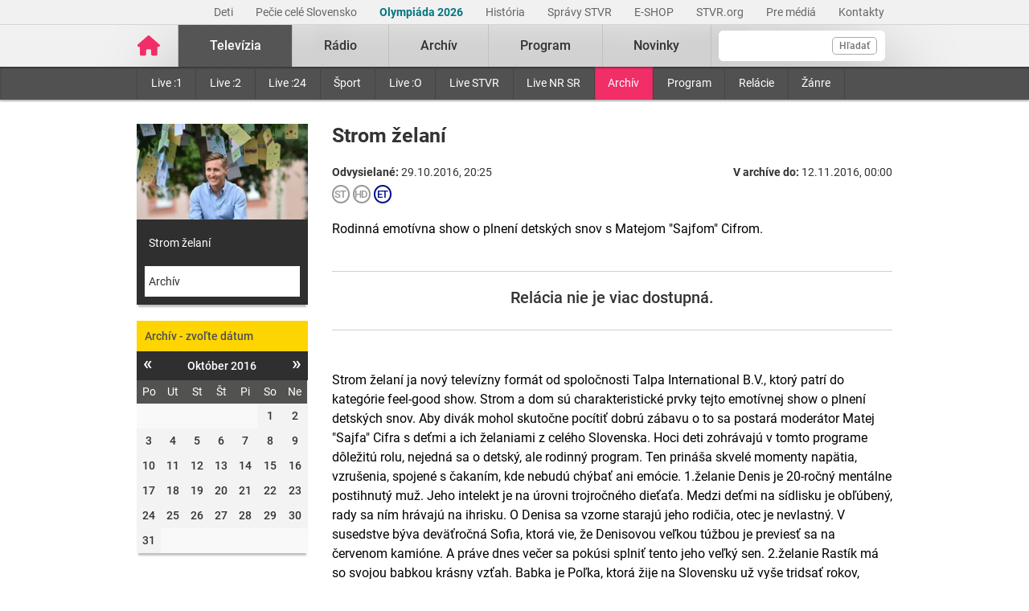

--- FILE ---
content_type: text/html; charset=UTF-8
request_url: https://www.stvr.sk/televizia/archiv/11265/109112
body_size: 10389
content:
<!DOCTYPE html>
<html lang="sk">
<head>
 <title>Strom želaní - Televízny archív – pôvodná tvorba i športové relácie online - STVR</title>
 <meta http-equiv="X-UA-Compatible" content="IE=edge" />
 <meta http-equiv="content-type" content="text/html; charset=UTF-8" />
 <meta name="robots" content="index,follow" />
 <meta name="viewport" content="width=device-width, initial-scale=1.0" />
 <meta name="domain" content="stvr.sk#ok" />
 <link as="font" crossorigin="" href="https://www.stvr.sk/media/fonts/roboto/roboto-400.woff2" rel="preload" type="font/woff2" />
 <link as="font" crossorigin="" href="https://www.stvr.sk/media/fonts/roboto/roboto-400-italic.woff2" rel="preload" type="font/woff2" />
 <link as="font" crossorigin="" href="https://www.stvr.sk/media/fonts/roboto/roboto-500.woff2" rel="preload" type="font/woff2" />
 <link as="font" crossorigin="" href="https://www.stvr.sk/media/fonts/roboto/roboto-500-italic.woff2" rel="preload" type="font/woff2" />
 <link as="font" crossorigin="" href="https://www.stvr.sk/media/fonts/roboto/roboto-700.woff2" rel="preload" type="font/woff2" />
 <link as="font" crossorigin="" href="https://www.stvr.sk/media/fonts/roboto/roboto-700-italic.woff2" rel="preload" type="font/woff2" />
 <link href="https://www.stvr.sk/media/new/css/styles.min.css?1769611650" media="screen, tv, projection" rel="stylesheet" type="text/css" />
 <script src="https://www.stvr.sk/media/new/js/complete.min.js?1769611650" type="text/javascript"></script>
 <script>(function(w,d,s,l,i){w[l]=w[l]||[];w[l].push({'gtm.start': new Date().getTime(),event:'gtm.js'});var f=d.getElementsByTagName(s)[0], j=d.createElement(s),dl=l!='dataLayer'?'&l='+l:'';j.async=true;j.src= 'https://www.googletagmanager.com/gtm.js?id='+i+dl;f.parentNode.insertBefore(j,f);})(window,document,'script','dataLayer','GTM-TV5CKHM');</script>
 <meta name="description" content="Neskoro večer, Pumpa, Trochu inak s Adelou či Priznanie. Pozrite si tvorbu STVR z archívu online kedykoľvek chcete." />
 <meta name="google-site-verification" content="of-jODpm977KbcrNVcKEna6D_wa645Ui8AoxQ7rzEeQ" />
 <meta content="Rodinná emotívna show o plnení detských snov s Matejom 'Sajfom' Cifrom." property="og:description" />
 <meta content="https://www.stvr.sk/media/a501/image/file/2/0162/mgQa.strom_zelani_sajfa02_394_jpg.jpg" property="og:image" />
 <meta property="og:locale" content="sk_SK" />
 <meta content="Strom želaní" property="og:title" />
 <meta content="article" property="og:type" />
 <meta content="https://www.stvr.sk/televizia/archiv/11265/109112" property="og:url" />
 <meta name="title_extended" content="Televízny archív – pôvodná tvorba i športové relácie online - STVR" />
 <meta content="summary" name="twitter:card" />
 <meta content="Neskoro večer, Pumpa, Trochu inak s Adelou či Priznanie. Pozrite si tvorbu STVR z archívu online kedykoľvek chcete." name="twitter:description" />
 <meta name="twitter:image" content="https://www.stvr.sk/media/a501/image/file/2/0000/rtvs-00009383.png" />
 <meta content="@rtvs" name="twitter:site" />
 <meta content="Televízny archív – pôvodná tvorba i športové relácie online - STVR" name="twitter:title" />
 <meta content="https://www.stvr.sk/televizia/archiv/11265/109112" name="twitter:url" />
 <meta content="stvr.sk" property="og:site_name" />
 <meta name="expires" content="0" />
</head>
<body
 class="basicLayout"
 onunload="unload();">
<!-- CYCLONE3 Object -->
	<noscript><iframe src="https://www.googletagmanager.com/ns.html?id=GTM-TV5CKHM&gtm_auth=N6hr-hPp-DKPuhrDUQG_Dw&gtm_preview=env-2&gtm_cookies_win=x" height="0" width="0" style="display:none;visibility:hidden"></iframe></noscript>
	<script type="text/javascript">
	//<![CDATA[ 
		var cyclone3 = {
			'domain'			: "https://www.stvr.sk",
			'lng'				: "sk",
			'fkey'				: "eyJraWQiOiJpWmhSd0FXenZ0WTYiLCJ0eXAiOiJKV1QiLCJhbGciOiJFUzI1NiJ9.eyJjIjoie1wiYWNsXCI6NixcImlkXCI6XCJpWmhSd0FXenZ0WTZcIn0iLCJpc3MiOiJGbG93cGxheWVyIn0.ESvXphjQR2WS-uZ-H_AVpotTBvcoxm3ao3lEtQTU3ui9DimB5fEa1Os-D7a_lQMz_fYhHI3UGdJve6COpHYNiQ",
			'log'				: function(logMsg) {
				try{
					if(console){
						console.log(logMsg);
					}
				}catch(e){
					//ignore
				}
			},
			'cancelEvent': function(event) {
				event.preventDefault ? event.preventDefault() : event.returnValue = false;
			},
			'trackEvent': function(category, action, opt_label, opt_value, opt_noninteraction) {
				try{
					cyclone3.log(category+' '+action+' '+opt_label+' '+opt_value+' '+opt_noninteraction)
					pageTracker._trackEvent(category, action, opt_label, opt_value, opt_noninteraction);
				}catch(e){
					//ignore
				}
			},
		}
	//]]>
	</script>

	

	<div id="fb-root"></div>
	
<!-- HEADER -->

		

			
		
	
	

		
		
	

	<div class="top-bar no-print">
		<div class="container">
			<div class="row">
				<div class="col-12 text-right overflow-auto text-nowrap" data-datalayer-type="top nav">
				

					<a href="https://www.stvr.sk/deti/domov?itm_campaign=detsky-agregat&itm_medium=menu&itm_source=web"
						class="top-bar__link"
						title="Deti"
						target="_blank"
						
						data-datalayer-item="Deti">
							Deti
					</a>
					
				

					<a href="https://www.stvr.sk/pecie-cele-slovensko/novinky?itm_source=web&itm_medium=menu&itm_campaign=PCS5"
						class="top-bar__link"
						title="Pečie celé Slovensko"
						target="_blank"
						
						data-datalayer-item="Pečie celé Slovensko">
							Pečie celé Slovensko
					</a>
					
				

					<a href="https://www.stvr.sk/milano-cortina-2026/aktuality"
						class="top-bar__link"
						title="Olympiáda 2026"
						target="_blank"
						style="color: #037680; font-weight: bold;" 
						data-datalayer-item="Olympiáda 2026">
							Olympiáda 2026
					</a>
					
				

					<a href="/historia/o-stvr"
						class="top-bar__link"
						title="História"
						target="_blank"
						
						data-datalayer-item="História">
							História
					</a>
					
				

					<a href="https://spravy.stvr.sk/"
						class="top-bar__link"
						title="Správy STVR"
						target="_blank"
						
						data-datalayer-item="Správy STVR">
							Správy STVR
					</a>
					
				

					<a href="https://eshop.stvr.sk/"
						class="top-bar__link"
						title="E-shop STVR"
						target="_blank"
						
						data-datalayer-item="E-SHOP">
							E-SHOP
					</a>
					
				

					<a href="https://www.stvr.org"
						class="top-bar__link"
						title="STVR.org"
						target="_blank"
						
						data-datalayer-item="STVR.org">
							STVR.org
					</a>
					
				

					<a href="/pre-media"
						class="top-bar__link"
						title="Pre médiá"
						target="_blank"
						
						data-datalayer-item="Pre médiá">
							Pre médiá
					</a>
					
				

					<a href="/kontakty"
						class="top-bar__link"
						title="Kontakty STVR"
						target="_blank"
						
						data-datalayer-item="Kontakty">
							Kontakty
					</a>
					
				
				</div>
			</div>
		</div>
	</div>
								
			
	<!-- mdl do='stvr.sk' t='a210-page_tree-default' e='pub' c='ebZmEvwG' u='24641537' h='backend-02' d='217s' id='219.fbd2a1ebea2a4bd1a6b184b016d79f333ba1b33e0b19d143b853f4e7a6fcfc85' -->

		<header class="header no-print">

			
			
			<nav class="nav nav__container ">
				<div class="container">
					<div class="row">
						
						<!--Logo-->
						<div data-datalayer-type="logo">
							<a title="Úvodná stránka rtvs.sk" href="/" class="logo" data-datalayer-item="Logo">
								<img src="https://www.stvr.sk/media/images/home-pink.svg" width="31" alt="Slovenská televízia a rozhlas" />
							</a>
						</div>

						<!--Mobile Live toggle-->
						<button class="btn__toggle btn__toggle--live" type="button" aria-label="Toggle live"><span>Živé vysielanie</span></button>
						
						<!--Mobile Search toggle-->
						<button class="btn__toggle btn__toggle--search" type="button" aria-label="Toggle search"><span class="icon"><i></i><i></i></span></button>
						
						<!--Mobile Nav toggle-->
						<button class="btn__toggle btn__toggle--main" type="button" aria-label="Toggle navigation"><span class="icon"><i></i><i></i><i></i></span></button>

						<!--Search-->
						<div data-search-root data-datalayer-type="main search" class="nav__search">
							<form action="https://www.stvr.sk/search" method="get" id="frm-formSearch" class="search-box" >
								<div class="nav__search-field-wrapper" data-datalayer-item="Vyhľadávanie">
									<input id="search" type="search"
										minlength="3"
										autocomplete="off"
										data-search-field 
										aria-expanded="false" 
										aria-controls="search-results-panel"
										aria-label="Vyhľadávanie"
										name="q" value="" class="form-control nav__search-field"/>
									<span aria-hidden="true" data-search-loader class="nav__search-loader"></span>
									<button type="submit" class="nav__search-btn">Hľadať</button>
								</div>
							</form>
							<div role="region" aria-label="Výsledky vyhľadávania" data-result-panel id="search-results-panel" class="results-panel hide">
								<div class="results-section results-section--tv" data-section-tv="Televízia">
									<div id="search-results-tv-title" class="results-section__title"><span>Televízia</span></div>
									<div class="results-list--live__wrapper" data-tv-live-wrapper="Naživo">
										<div id="search-results-tv-subtitle" class="results-list--live__badge">Naživo</div>
										<ul role="group" aria-labelledby="search-results-tv-title search-results-tv-subtitle" data-tv-live-list class="results-list results-list--live"></ul>
									</div>
									<ul role="group" aria-labelledby="search-results-tv-title" class="results-list" data-tv-list></ul>
								</div>
								<div class="results-section results-section--radio" data-section-radio="Rozhlas">
									<div id="search-results-radio-title" class="results-section__title"><span>Rozhlas</span></div>
									<div class="results-list--live__wrapper" data-radio-live-wrapper="Naživo">
										<div id="search-results-radio-subtitle" class="results-list--live__badge">Naživo</div>
										<ul role="group" aria-labelledby="search-results-radio-title search-results-radio-subtitle" data-radio-live-list class="results-list results-list--live"></ul>
									</div>
									<ul role="group" aria-labelledby="search-results-radio-title" class="results-list" data-radio-list></ul>
								</div>
								<div class="results-section results-section--web" data-section-web="Weby">
									<div id="search-results-web-title" class="results-section__title"><span>Weby</span></div>
									<ul role="group" aria-labelledby="search-results-web-title" class="results-list results-list--web" data-web-list></ul>
								</div>
								<a href="#" class="results-panel__more" data-result-show-all>
									<span>Zobraziť všetky výsledky</span>
									<span>
										<svg width="18" height="18" viewBox="0 0 18 18" fill="none" xmlns="http://www.w3.org/2000/svg">
										<path d="M6.75 13.5L11.25 9L6.75 4.5" stroke="black" stroke-width="2" stroke-linecap="round" stroke-linejoin="round"/>
										</svg>
									</span>
								</a>
							</div>
							<div class="nav__search-error" data-error 
								role="status"
         						aria-live="polite">
							</div>
							<div class="nav__search-no-results" data-no-results 
								role="status"
         						aria-live="polite">
							</div>
						</div>

						<!--Main Nav-->
						<div class="nav__main">
							<ul class="nav" data-datalayer-type="main nav">
								
									
										<li data-id="2" class="nav__item nav__item--main active televizia">
											<a href='https://www.stvr.sk/televizia' class="nav__link nav__link--main" title="Televízia" data-datalayer-item="Televízia">Televízia</a>
											
												<button class="btn__toggle btn__toggle--sub" type="button" aria-label="Toggle navigation" ><span class="icon"><i></i></span></button>

												<div class="nav__container--sub">
													<div class="container">
														<div class="row">
															<div class="nav__sub">
																<ul class="nav" data-datalayer-type="secondary nav">
																	
																		<li class="nav__item nav__item--sub ">
																			<a href="/televizia/live-1" class="nav__link nav__link--sub" title="Live :1" data-datalayer-item="Live :1">Live :1</a>
																		</li>
																	
																		<li class="nav__item nav__item--sub ">
																			<a href="/televizia/live-2" class="nav__link nav__link--sub" title="Live :2" data-datalayer-item="Live :2">Live :2</a>
																		</li>
																	
																		<li class="nav__item nav__item--sub ">
																			<a href="/televizia/live-24" class="nav__link nav__link--sub" title="Live :24" data-datalayer-item="Live :24">Live :24</a>
																		</li>
																	
																		<li class="nav__item nav__item--sub ">
																			<a href="/televizia/sport" class="nav__link nav__link--sub" title="Šport" data-datalayer-item="Šport">Šport</a>
																		</li>
																	
																		<li class="nav__item nav__item--sub ">
																			<a href="/televizia/live-o" class="nav__link nav__link--sub" title="Live :O" data-datalayer-item="Live :O">Live :O</a>
																		</li>
																	
																		<li class="nav__item nav__item--sub ">
																			<a href="/televizia/live-stvr" class="nav__link nav__link--sub" title="Live STVR" data-datalayer-item="Live STVR">Live STVR</a>
																		</li>
																	
																		<li class="nav__item nav__item--sub ">
																			<a href="/televizia/live-nr-sr" class="nav__link nav__link--sub" title="Live NR SR" data-datalayer-item="Live NR SR">Live NR SR</a>
																		</li>
																	
																		<li class="nav__item nav__item--sub active">
																			<a href="/televizia/archiv" class="nav__link nav__link--sub" title="Archív" data-datalayer-item="Archív">Archív</a>
																		</li>
																	
																		<li class="nav__item nav__item--sub ">
																			<a href="/televizia/program" class="nav__link nav__link--sub" title="Program" data-datalayer-item="Program">Program</a>
																		</li>
																	
																		<li class="nav__item nav__item--sub ">
																			<a href="/televizia/relacie" class="nav__link nav__link--sub" title="Relácie" data-datalayer-item="Relácie">Relácie</a>
																		</li>
																	
																		<li class="nav__item nav__item--sub ">
																			<a href="/televizia/zanre" class="nav__link nav__link--sub" title="Žánre" data-datalayer-item="Žánre">Žánre</a>
																		</li>
																	
																</ul>
															</div>
														</div>
													</div>
												</div>
											
										</li>
									
								
									
										<li data-id="3" class="nav__item nav__item--main  radio">
											<a href='https://www.stvr.sk/radio' class="nav__link nav__link--main" title="Rádio" data-datalayer-item="Rádio">Rádio</a>
											
												<button class="btn__toggle btn__toggle--sub" type="button" aria-label="Toggle navigation" ><span class="icon"><i></i></span></button>

												<div class="nav__container--sub">
													<div class="container">
														<div class="row">
															<div class="nav__sub">
																<ul class="nav" data-datalayer-type="secondary nav">
																	
																		<li class="nav__item nav__item--sub ">
																			<a href="/radio/radia" class="nav__link nav__link--sub" title="Rádiá" data-datalayer-item="Rádiá">Rádiá</a>
																		</li>
																	
																		<li class="nav__item nav__item--sub ">
																			<a href="/radio/archiv" class="nav__link nav__link--sub" title="Archív" data-datalayer-item="Archív">Archív</a>
																		</li>
																	
																		<li class="nav__item nav__item--sub ">
																			<a href="/radio/archiv-extra" class="nav__link nav__link--sub" title="Archív Extra" data-datalayer-item="Archív Extra">Archív Extra</a>
																		</li>
																	
																		<li class="nav__item nav__item--sub ">
																			<a href="/radio/program" class="nav__link nav__link--sub" title="Program" data-datalayer-item="Program">Program</a>
																		</li>
																	
																		<li class="nav__item nav__item--sub ">
																			<a href="/radio/relacie" class="nav__link nav__link--sub" title="Relácie" data-datalayer-item="Relácie">Relácie</a>
																		</li>
																	
																		<li class="nav__item nav__item--sub ">
																			<a href="/radio/podcasty" class="nav__link nav__link--sub" title="Podcasty" data-datalayer-item="Podcasty">Podcasty</a>
																		</li>
																	
																		<li class="nav__item nav__item--sub ">
																			<a href="/radio/sosr" class="nav__link nav__link--sub" title="SOSR" data-datalayer-item="SOSR">SOSR</a>
																		</li>
																	
																		<li class="nav__item nav__item--sub ">
																			<a href="/radio/dab" class="nav__link nav__link--sub" title="DAB+" data-datalayer-item="DAB+">DAB+</a>
																		</li>
																	
																		<li class="nav__item nav__item--sub ">
																			<a href="/radio/galeria-sro" class="nav__link nav__link--sub" title="Galéria SRo" data-datalayer-item="Galéria SRo">Galéria SRo</a>
																		</li>
																	
																</ul>
															</div>
														</div>
													</div>
												</div>
											
										</li>
									
								
									
										<li data-id="774" class="nav__item nav__item--main ">
											<a href='https://www.stvr.sk/archiv' class="nav__link nav__link--main" title="Archív" data-datalayer-item="Archív">Archív</a>
										</li>
									
								
									
										<li data-id="5" class="nav__item nav__item--main  program">
											<a href='https://www.stvr.sk/program' class="nav__link nav__link--main" title="Program" data-datalayer-item="Program">Program</a>
											
												<button class="btn__toggle btn__toggle--sub" type="button" aria-label="Toggle navigation" ><span class="icon"><i></i></span></button>

												<div class="nav__container--sub">
													<div class="container">
														<div class="row">
															<div class="nav__sub">
																<ul class="nav" data-datalayer-type="secondary nav">
																	
																		<li class="nav__item nav__item--sub ">
																			<a href="/program/televizia" class="nav__link nav__link--sub" title="Televízia" data-datalayer-item="Televízia">Televízia</a>
																		</li>
																	
																		<li class="nav__item nav__item--sub ">
																			<a href="/program/rozhlas" class="nav__link nav__link--sub" title="Rozhlas" data-datalayer-item="Rozhlas">Rozhlas</a>
																		</li>
																	
																</ul>
															</div>
														</div>
													</div>
												</div>
											
										</li>
									
								
									
										<li data-id="769" class="nav__item nav__item--main ">
											<a href='/novinky?itm_source=web&itm_medium=menu&itm_campaign=novinky' class="nav__link nav__link--main" title="Novinky" data-datalayer-item="Novinky">Novinky</a>
										</li>
									
								

								<li data-id="999" class="nav__item nav__item--main protect d-none">
									<a href='/prot/ebZmEvwG' rel="nofollow" class="nav__link nav__link--main" title="Subsite">Subsite</a>
								</li>

							</ul>
						</div>
						
						
					
					</div>
				</div>
			</nav>

		</header>
		
		<script type="application/ld+json">{"alternateName":["RTVS","STVR","Rozhlas a televízia Slovenska","www.rtvs.sk"],"url":"https://www.stvr.sk","@context":"https://schema.org","logo":"https://www.stvr.sk/media/images/rtvs-logo.png","@type":"Organization","name":"Slovenská televízia a rozhlas","legalName":"Slovenská televízia a rozhlas"}</script>
	
	<!-- /mdl -->

<div class="container container--overlay">
	



<!-- NO BANNER FOR ZONETARGET skyscraper-l --><!-- NO BANNER FOR ZONETARGET skyscraper-r -->
</div>

<!-- CONTENT -->

<main class="container">
	<div id="snippet--flash"></div>
		
	
	
	
<div class="row mt-c archive archive--tv">
	
	<div class="col-md-9 order-md-2">
		<div class="row">
			<div class="col-12">
				<div class="article">
					<div class="article__header">
						<h2 class="page__title">Strom želaní</h2>

					
						<div class="article__date-name article__date-name--valid">
							<div class="article__date-name--valid-from">
								<b>Odvysielané:</b> 29.10.2016, 20:25
							</div>
							<div class="article__date-name--valid-to">
								<b>V archíve do:</b> 12.11.2016, 00:00
							</div>
						</div>
					

					

	<span class="bcast_badges">
	<!-- rating_pg=N accessibility_cc=Y audio_desc=N -->
	
		<i class="badge--rating bcast_r_N" title="Vhodné pre všetkých"><span>Vhodné pre všetkých</span></i>
	
		<i class="badge--rating bcast_cc" title="Skryté titulky"><span>Skryté titulky</span></i>
		
		<i class="badge--rating bcast_q_hd" title="HD"><span>HD</span></i>
		<i class="badge--rating bcast_et" title="Európska tvorba"><span>Európska tvorba</span></i>
		
		
	</span>
	
					
<!--{N}-->
						<div class="article__perex">Rodinná emotívna show o plnení detských snov s Matejom "Sajfom" Cifrom.</div>
					</div>
				</div>
			</div>
		</div>
		
		<div class="row"><!-- out of license = Y -->
			<div class="col-12">
				
					<div class="article">
						<div class="article__header text-center">
							<h5>Relácia nie je viac dostupná.</h5>
						</div>
					</div>
					
				
			</div>
		</div>
		
		<div class="row mt-c d-md-none">
			<div class="col-12">
				<div class="box calendar">
					<h3  data-item-list-subname="Televízia" class="box__title">Archív - zvoľte dátum</h3>
					<div id="snippet-calendar-calendar-top">

<div class='calendar modal-body'>
	<div class='calendar-header'>
		<a class='prev calendarRoller' href='/json/snippet_archive_series_calendar.json?id=11265&m=2016-9' title="minulý mesiac"><i>&laquo;</i></a>
		<h6>Október 2016</h6>
		<a class='next calendarRoller' href='/json/snippet_archive_series_calendar.json?id=11265&m=2016-11' title="ďalší mesiac"><i>&raquo;</i></a>
	</div>
	<table>
		<thead>
			<tr>
				<th>Po</th><th>Ut</th><th>St</th><th>Št</th><th>Pi</th><th>So</th><th>Ne</th>
			</tr>
		</thead>
		<tbody>
			<tr>
			<td class="notCurrentMonth day"><span>&nbsp;</span></td><td class="notCurrentMonth day"><span>&nbsp;</span></td><td class="notCurrentMonth day"><span>&nbsp;</span></td><td class="notCurrentMonth day"><span>&nbsp;</span></td><td class="notCurrentMonth day"><span>&nbsp;</span></td>
					
					<td class="day"><span>1</span></td>
					
					
				
					
					<td class="day"><span>2</span></td>
					
					
				</tr>
				<tr>
					
				
					
					<td class="day"><span>3</span></td>
					
					
				
					
					<td class="day"><span>4</span></td>
					
					
				
					
					<td class="day"><span>5</span></td>
					
					
				
					
					<td class="day"><span>6</span></td>
					
					
				
					
					<td class="day"><span>7</span></td>
					
					
				
					
					<td class="day"><span>8</span></td>
					
					
				
					
					<td class="day"><span>9</span></td>
					
					
				</tr>
				<tr>
					
				
					
					<td class="day"><span>10</span></td>
					
					
				
					
					<td class="day"><span>11</span></td>
					
					
				
					
					<td class="day"><span>12</span></td>
					
					
				
					
					<td class="day"><span>13</span></td>
					
					
				
					
					<td class="day"><span>14</span></td>
					
					
				
					
					<td class="day"><span>15</span></td>
					
					
				
					
					<td class="day"><span>16</span></td>
					
					
				</tr>
				<tr>
					
				
					
					<td class="day"><span>17</span></td>
					
					
				
					
					<td class="day"><span>18</span></td>
					
					
				
					
					<td class="day"><span>19</span></td>
					
					
				
					
					<td class="day"><span>20</span></td>
					
					
				
					
					<td class="day"><span>21</span></td>
					
					
				
					
					<td class="day"><span>22</span></td>
					
					
				
					
					<td class="day"><span>23</span></td>
					
					
				</tr>
				<tr>
					
				
					
					<td class="day"><span>24</span></td>
					
					
				
					
					<td class="day"><span>25</span></td>
					
					
				
					
					<td class="day"><span>26</span></td>
					
					
				
					
					<td class="day"><span>27</span></td>
					
					
				
					
					<td class="day"><span>28</span></td>
					
					
				
					
					<td class="day"><span>29</span></td>
					
					
				
					
					<td class="day"><span>30</span></td>
					
					
				</tr>
				<tr>
					
				
					
					<td class="day"><span>31</span></td>
					
					
				<td class="notCurrentMonth day"><span>&nbsp;</span></td><td class="notCurrentMonth day"><span>&nbsp;</span></td><td class="notCurrentMonth day"><span>&nbsp;</span></td><td class="notCurrentMonth day"><span>&nbsp;</span></td><td class="notCurrentMonth day"><span>&nbsp;</span></td><td class="notCurrentMonth day"><span>&nbsp;</span></td>
			</tr>
		</tbody>
	</table>
</div>
	
					</div>
					<script>
						$(document).on('click','.box .calendarRoller', function() {
							$.get(this.href).done(function(data) {
								$('#snippet-calendar-calendar-top').html(data.snippets['snippet-calendar-calendar'])
							});
							return false;
						});
					</script>
				</div>
			</div>
		</div>

		<div class="article">
				<div class="article__content mt-c">Strom želaní ja nový televízny formát od spoločnosti Talpa International B.V., ktorý patrí do kategórie feel-good show. Strom a dom sú charakteristické prvky tejto emotívnej show o plnení detských snov. Aby divák mohol skutočne pocítiť dobrú zábavu o to sa postará moderátor Matej "Sajfa" Cifra s deťmi a ich želaniami z celého Slovenska. Hoci deti zohrávajú v tomto programe dôležitú rolu, nejedná sa o detský, ale rodinný program. Ten prináša skvelé momenty napätia, vzrušenia, spojené s čakaním, kde nebudú chýbať ani emócie.
1.želanie
Denis je 20-ročný mentálne postihnutý muž. Jeho intelekt je na úrovni trojročného dieťaťa. Medzi deťmi na sídlisku je obľúbený, rady sa ním hrávajú na ihrisku. O Denisa sa vzorne starajú jeho rodičia, otec je nevlastný. V susedstve býva deväťročná Sofia, ktorá vie, že Denisovou veľkou túžbou je previesť sa na červenom kamióne. A práve dnes večer sa pokúsi splniť tento jeho veľký sen. 
2.želanie
Rastík má so svojou babkou krásny vzťah. Babka je Poľka, ktorá žije na Slovensku už vyše tridsať rokov, vydala sa za Slováka. Jej snom je vidieť mesto Topoľčany z vtáčej perspektívy, túži totiž  letieť teplovzdušným balónom ponad Topoľčany. Splní sa želanie vnuka Rastíka pre svoju milovanú babku práve dnes večer v našom programe? 
3.želanie
Patrik je mladý chlapec na vozíčku. Narodil sa predčasne, trpí ochorením detská mozgová obrana. Vďaka úžasnému prístupu rodiny k postihnutému synovi si Patrik užíva život najlepšie ako vie. Je obľúbený aj medzi deťmi, o čom svedčí aj fakt, že šesť detí z Topoľčianskej školy mu chcú splniť jeho želanie – stretnutie s členmi hudobnej skupiny Gladiátor.

</div>
		</div>
	</div>

	<div class="col-md-3 order-md-1">
		<div class="box box--promo d-none d-md-block">
			<a href="#" title="Strom želaní">
				
				<picture>
					<source srcset="https://www.stvr.sk/media/a501/image/file/113/0899/strom-zelani-sajfa02-394.webp" type="image/webp" />
					<img src="https://www.stvr.sk/media/a501/image/file/13/0162/6gq7.strom_zelani_sajfa02_394_jpg.jpg" width="223" height="125" alt="Strom želaní" class="promo--thumbnail img-fluid"/>
				</picture>
			</a>
			<a title="Strom želaní" href="/televizia/program/11265" class="promo--link">Strom želaní</a>
			<a title="Archív" href="/televizia/archiv/11265" class="promo--link active">Archív</a>
		</div>
		
		<div class="box calendar d-none d-md-block" data-datalayer-type="filter">
			<h3  data-item-list-subname="Rozhlas" class="box__title">Archív - zvoľte dátum</h3>
			<div id="snippet-calendar-calendar">

<div class='calendar modal-body'>
	<div class='calendar-header'>
		<a class='prev calendarRoller' href='/json/snippet_archive_series_calendar.json?id=11265&m=2016-9' title="minulý mesiac"><i>&laquo;</i></a>
		<h6>Október 2016</h6>
		<a class='next calendarRoller' href='/json/snippet_archive_series_calendar.json?id=11265&m=2016-11' title="ďalší mesiac"><i>&raquo;</i></a>
	</div>
	<table>
		<thead>
			<tr>
				<th>Po</th><th>Ut</th><th>St</th><th>Št</th><th>Pi</th><th>So</th><th>Ne</th>
			</tr>
		</thead>
		<tbody>
			<tr>
			<td class="notCurrentMonth day"><span>&nbsp;</span></td><td class="notCurrentMonth day"><span>&nbsp;</span></td><td class="notCurrentMonth day"><span>&nbsp;</span></td><td class="notCurrentMonth day"><span>&nbsp;</span></td><td class="notCurrentMonth day"><span>&nbsp;</span></td>
					
					<td class="day"><span>1</span></td>
					
					
				
					
					<td class="day"><span>2</span></td>
					
					
				</tr>
				<tr>
					
				
					
					<td class="day"><span>3</span></td>
					
					
				
					
					<td class="day"><span>4</span></td>
					
					
				
					
					<td class="day"><span>5</span></td>
					
					
				
					
					<td class="day"><span>6</span></td>
					
					
				
					
					<td class="day"><span>7</span></td>
					
					
				
					
					<td class="day"><span>8</span></td>
					
					
				
					
					<td class="day"><span>9</span></td>
					
					
				</tr>
				<tr>
					
				
					
					<td class="day"><span>10</span></td>
					
					
				
					
					<td class="day"><span>11</span></td>
					
					
				
					
					<td class="day"><span>12</span></td>
					
					
				
					
					<td class="day"><span>13</span></td>
					
					
				
					
					<td class="day"><span>14</span></td>
					
					
				
					
					<td class="day"><span>15</span></td>
					
					
				
					
					<td class="day"><span>16</span></td>
					
					
				</tr>
				<tr>
					
				
					
					<td class="day"><span>17</span></td>
					
					
				
					
					<td class="day"><span>18</span></td>
					
					
				
					
					<td class="day"><span>19</span></td>
					
					
				
					
					<td class="day"><span>20</span></td>
					
					
				
					
					<td class="day"><span>21</span></td>
					
					
				
					
					<td class="day"><span>22</span></td>
					
					
				
					
					<td class="day"><span>23</span></td>
					
					
				</tr>
				<tr>
					
				
					
					<td class="day"><span>24</span></td>
					
					
				
					
					<td class="day"><span>25</span></td>
					
					
				
					
					<td class="day"><span>26</span></td>
					
					
				
					
					<td class="day"><span>27</span></td>
					
					
				
					
					<td class="day"><span>28</span></td>
					
					
				
					
					<td class="day"><span>29</span></td>
					
					
				
					
					<td class="day"><span>30</span></td>
					
					
				</tr>
				<tr>
					
				
					
					<td class="day"><span>31</span></td>
					
					
				<td class="notCurrentMonth day"><span>&nbsp;</span></td><td class="notCurrentMonth day"><span>&nbsp;</span></td><td class="notCurrentMonth day"><span>&nbsp;</span></td><td class="notCurrentMonth day"><span>&nbsp;</span></td><td class="notCurrentMonth day"><span>&nbsp;</span></td><td class="notCurrentMonth day"><span>&nbsp;</span></td>
			</tr>
		</tbody>
	</table>
</div>
	
			</div>
			<script>
				$(document).on('click','.box .calendarRoller', function() {
					$.get(this.href).done(function(data) {
						$('#snippet-calendar-calendar').html(data.snippets['snippet-calendar-calendar'])
					});
					return false;
				});
			</script>
		</div>

	

	




		
	</div>

	<div class="col-md-9 offset-md-3 order-md-3">
		
	
<div class="row">
    <div data-content-list="list" data-carousel-hp class="col-12 tv">
        <h2 data-item-list-name  class="col__title col__title--mobile">Správy STVR
			<span class="controls--radio">
				<a href="#" class="controls--radio__btn" title="Predchádzajúci" data-target="prev"></a>
				<a href="#" class="controls--radio__btn" title="Nasledujúci" data-target="next"></a>
			</span>
		</h2>
		<div class="carousel__placeholder">
			<div class="carousel">				

				<div data-list-item class="item">
					<div class="content">
						
							<div class="tag">
								
									<span class="text--spravy-category font-weight-bold">Svet</span>
								
							</div>
						
						
						<a href="https://spravy.stvr.sk/2026/01/americke-urady-zverejnili-dalsie-miliony-dokumentov-s-epsteinom-opat-sa-v-nich-objavilo-meno-miroslava-lajcaka/" title="Americké úrady zverejnili ďalšie milióny dokumentov s Epsteinom. Opäť sa v nich objavilo meno Miroslava Lajčáka" class="link--img">
							
							<picture>
								<source srcset="https://www.stvr.sk/media/a501/image/file/113/1537/zverejnili-doteraz-utajene-snimky-j-epsteina-na-jednej-z-nich-je-s-poradcom-premiera-m-lajcakom-15373784.webp" type="image/webp">
								<img src="https://www.stvr.sk/media/a501/image/file/13/1537/zverejnili-doteraz-utajene-snimky-j-epsteina-na-jednej-z-nich-je-s-poradcom-premiera-m-lajcakom-15373785.jpg" width="223" height="125" alt="Americké úrady zverejnili ďalšie milióny dokumentov s Epsteinom. Opäť sa v nich objavilo meno Miroslava Lajčáka" loading="lazy" />
							</picture>
						</a>
						<h6 class="title">
							<a class="link" href="https://spravy.stvr.sk/2026/01/americke-urady-zverejnili-dalsie-miliony-dokumentov-s-epsteinom-opat-sa-v-nich-objavilo-meno-miroslava-lajcaka/" title="Americké úrady zverejnili ďalšie milióny dokumentov s Epsteinom. Opäť sa v nich objavilo meno Miroslava Lajčáka">Americké úrady zverejnili ďalšie milióny dokumentov s Epsteinom. Opäť sa v nich objavilo meno Miroslava Lajčáka</a>
						</h6>
						

					</div>
				</div>

				<div data-list-item class="item">
					<div class="content">
						
							<div class="tag">
								
									<span class="text--spravy-category font-weight-bold">Svet</span>
								
							</div>
						
						
						<a href="https://spravy.stvr.sk/2026/01/sef-osn-guterres-varoval-ze-organizacia-je-na-pokraji-financneho-kolapsu-krajiny-vyzval-aby-zaplatili-svoje-prispevky/" title="Šéf OSN Guterres varoval, že organizácia je na pokraji finančného kolapsu. Krajiny vyzval, aby zaplatili svoje príspevky" class="link--img">
							
							<picture>
								<source srcset="https://www.stvr.sk/media/a501/image/file/113/1542/sef-osn-guterres-varoval-ze-organizacia-je-na-pokraji-financneho-kolapsu-krajiny-vyzval-aby-zaplatili-svoje-pr.webp" type="image/webp">
								<img src="https://www.stvr.sk/media/a501/image/file/13/1542/sef-osn-guterres-varoval-ze-organizacia-je-na-pokraji-financneho-kolapsu-krajiny-vyzval-aby-zaplatili-svoje-pr.jpg" width="223" height="125" alt="Šéf OSN Guterres varoval, že organizácia je na pokraji finančného kolapsu. Krajiny vyzval, aby zaplatili svoje príspevky" loading="lazy" />
							</picture>
						</a>
						<h6 class="title">
							<a class="link" href="https://spravy.stvr.sk/2026/01/sef-osn-guterres-varoval-ze-organizacia-je-na-pokraji-financneho-kolapsu-krajiny-vyzval-aby-zaplatili-svoje-prispevky/" title="Šéf OSN Guterres varoval, že organizácia je na pokraji finančného kolapsu. Krajiny vyzval, aby zaplatili svoje príspevky">Šéf OSN Guterres varoval, že organizácia je na pokraji finančného kolapsu. Krajiny vyzval, aby zaplatili svoje príspevky</a>
						</h6>
						

					</div>
				</div>

				<div data-list-item class="item">
					<div class="content">
						
							<div class="tag">
								
									<span class="text--spravy-category font-weight-bold">Titulka</span>
								
							</div>
						
						
						<a href="https://spravy.stvr.sk/2026/01/armada-smerujuca-k-iranu-je-vacsia-ako-ta-ktoru-mali-spojene-staty-nasadene-pri-operacii-vo-venezuele-vyhlasil-donald-trump/" title="Armáda smerujúca k Iránu je väčšia ako tá, ktorú mali Spojené štáty nasadené pri operácii vo Venezuele, vyhlásil Donald Trump" class="link--img">
							
							<picture>
								<source srcset="https://www.stvr.sk/media/a501/image/file/113/1538/trump-pred-stretnutim-so-zelenskym-telefonoval-s-putinom-rozhovor-oznacil-za-produktivny-15383531.webp" type="image/webp">
								<img src="https://www.stvr.sk/media/a501/image/file/13/1538/trump-pred-stretnutim-so-zelenskym-telefonoval-s-putinom-rozhovor-oznacil-za-produktivny-15383532.jpg" width="223" height="125" alt="Armáda smerujúca k Iránu je väčšia ako tá, ktorú mali Spojené štáty nasadené pri operácii vo Venezuele, vyhlásil Donald Trump" loading="lazy" />
							</picture>
						</a>
						<h6 class="title">
							<a class="link" href="https://spravy.stvr.sk/2026/01/armada-smerujuca-k-iranu-je-vacsia-ako-ta-ktoru-mali-spojene-staty-nasadene-pri-operacii-vo-venezuele-vyhlasil-donald-trump/" title="Armáda smerujúca k Iránu je väčšia ako tá, ktorú mali Spojené štáty nasadené pri operácii vo Venezuele, vyhlásil Donald Trump">Armáda smerujúca k Iránu je väčšia ako tá, ktorú mali Spojené štáty nasadené pri operácii vo Venezuele, vyhlásil Donald Trump</a>
						</h6>
						

					</div>
				</div>

				<div data-list-item class="item">
					<div class="content">
						
							<div class="tag">
								
									<span class="text--spravy-category font-weight-bold">Svet</span>
								
							</div>
						
						
						<a href="https://spravy.stvr.sk/2026/01/deti-a-zeny-obavanych-teroristov-isis-predstavuju-riziko-pre-vsetkych-stab-stvr-sa-dostal-priamo-do-tabora-utecencov-v-syrii/" title="Aj deti a ženy obávaných teroristov ISIS predstavujú riziko: Štáb STVR sa dostal priamo do tábora v Sýrii, kde žijú" class="link--img">
							
							<picture>
								<source srcset="https://www.stvr.sk/media/a501/image/file/113/1542/aj-deti-a-zeny-obavanych-teroristov-isis-predstavuju-riziko-stab-stvr-sa-dostal-priamo-do-tabora-v-syrii-kde-z.webp" type="image/webp">
								<img src="https://www.stvr.sk/media/a501/image/file/13/1542/aj-deti-a-zeny-obavanych-teroristov-isis-predstavuju-riziko-stab-stvr-sa-dostal-priamo-do-tabora-v-syrii-kde-z.jpg" width="223" height="125" alt="Aj deti a ženy obávaných teroristov ISIS predstavujú riziko: Štáb STVR sa dostal priamo do tábora v Sýrii, kde žijú" loading="lazy" />
							</picture>
						</a>
						<h6 class="title">
							<a class="link" href="https://spravy.stvr.sk/2026/01/deti-a-zeny-obavanych-teroristov-isis-predstavuju-riziko-pre-vsetkych-stab-stvr-sa-dostal-priamo-do-tabora-utecencov-v-syrii/" title="Aj deti a ženy obávaných teroristov ISIS predstavujú riziko: Štáb STVR sa dostal priamo do tábora v Sýrii, kde žijú">Aj deti a ženy obávaných teroristov ISIS predstavujú riziko: Štáb STVR sa dostal priamo do tábora v Sýrii, kde žijú</a>
						</h6>
						

					</div>
				</div>

				<div data-list-item class="item">
					<div class="content">
						
							<div class="tag">
								
									<span class="text--spravy-category font-weight-bold">Ekonomika</span>
								
							</div>
						
						
						<a href="https://spravy.stvr.sk/2026/01/odborari-hovoria-o-nezakonnom-prepustani-funkcionarov-volaju-po-zmene-zakonnika-prace-chcu-silnejsiu-ochranu/" title="Podľa odborárov veľké medzinárodné firmy nezákonne prepúšťajú odborových funkcionárov. Žiadajú preto zmeny" class="link--img">
							
							<picture>
								<source srcset="https://www.stvr.sk/media/a501/image/file/113/1542/podla-odborarov-velke-medzinarodne-firmy-nezakonne-prepustaju-odborovych-funkcionarov-ziadaju-preto-zmeny.webp" type="image/webp">
								<img src="https://www.stvr.sk/media/a501/image/file/13/1542/podla-odborarov-velke-medzinarodne-firmy-nezakonne-prepustaju-odborovych-funkcionarov-ziadaju-preto-zmeny.jpg" width="223" height="125" alt="Podľa odborárov veľké medzinárodné firmy nezákonne prepúšťajú odborových funkcionárov. Žiadajú preto zmeny" loading="lazy" />
							</picture>
						</a>
						<h6 class="title">
							<a class="link" href="https://spravy.stvr.sk/2026/01/odborari-hovoria-o-nezakonnom-prepustani-funkcionarov-volaju-po-zmene-zakonnika-prace-chcu-silnejsiu-ochranu/" title="Podľa odborárov veľké medzinárodné firmy nezákonne prepúšťajú odborových funkcionárov. Žiadajú preto zmeny">Podľa odborárov veľké medzinárodné firmy nezákonne prepúšťajú odborových funkcionárov. Žiadajú preto zmeny</a>
						</h6>
						

					</div>
				</div>

		
			</div>
		</div>
    </div>
</div>
	
	
	</div>
	
</div>

<script>
	$(function() {
		//ak uzivatel prisiel z deskteho progrmau pridavame mu button na moznost navratu spat
		if (document.referrer.includes("/detsky-obsah")) {
			const button = `<a href="${document.referrer}" class="btn btn--agregat-back mb-3 w-100 text-left pl-3"> <img src="https://www.stvr.sk/media/detsky-obsah/grf/icons/double-arrows.svg" class="pl-2"/>chcem sa vrátiť späť</a>`;
			$(button).insertBefore('.box--promo');
		}
	});
</script>

	
</main>




<!-- FOOTER -->

		
<div class="footer navbar-static-bottom  no-print" >
	<div class="container">
		<div class="row">
			<div class="col-4">
				<a href="https://www.stvr.sk" title="www.stvr.sk" class="logo--footer">
					Slovenská televízia a rozhlas
				</a>
			</div>
			<div class="col-8">
				<ul class="social--bar">
					<li><a href="https://www.facebook.com/stvr.officialpage" target="_blank" title="Oficiálna Facebook stránka"><img src="/media/images/icons/social/fb_inverted-w64.png" alt="Facebook"></a></li>
					<li><a href="https://www.youtube.com/@SlovenskaTeleviziaARozhlas" target="_blank" title="Oficiálny Youtube profil"><img src="/media/images/icons/social/yt_inverted-w64.png" alt="Youtube"></a></li>
					<li><a href="https://www.linkedin.com/company/stvr/" target="_blank" title="Oficiálny LinkedIn profil"><img src="/media/images/icons/social/in_inverted-w64.png" alt="LinkedIn"></a></li>
					<li><a href="https://www.instagram.com/stvr__official" target="_blank" title="Oficiálny Instagram profil"><img src="/media/images/icons/social/insta_inverted-w64.png" alt="Instagram"></a></li>
				</ul>
			</div>
		</div>
		<div class="row" data-datalayer-type="footer">
			<div class="col-12 col-sm-6 col-md-3">
				<ul class="nav">
					<li><a href="https://www.stvr.sk/televizia/live-1" title="Jednotka" data-datalayer-item="Jednotka">Jednotka</a></li>
					<li><a href="https://www.stvr.sk/televizia/live-2" title="Dvojka" data-datalayer-item="Dvojka">Dvojka</a></li>
					<li><a href="https://www.stvr.sk/televizia/live-24" title=":24" data-datalayer-item=":24">:24</a></li>
					<li><a href="https://www.stvr.sk/televizia/sport" title=":Šport" data-datalayer-item="Šport">:Šport</a></li>
					<li><a href="https://spravy.stvr.sk/" title="Správy STVR" data-datalayer-item="Správy STVR">Správy STVR</a></li>
					<li><a href="https://www.stvr.sk/radio/podcasty" title="Podcasty" data-datalayer-item="Podcasty">Podcasty</a></li>
					<li><a href="https://www.stvr.sk/aplikacie/prehlad" title="Mobilné aplikácie" data-datalayer-item="Mobilné aplikácie">Mobilné aplikácie</a></li>
				</ul>
			</div>
			<div class="col-12 col-sm-6 col-md-3">
				<ul class="nav">
					<li><a href="https://slovensko.stvr.sk/" title="Rádio Slovensko" data-datalayer-item="Rádio Slovensko">Rádio Slovensko</a></li>
					<li><a href="https://regina.stvr.sk/" title="Rádio Regina" data-datalayer-item="Rádio Regina">Rádio Regina</a></li>
					<li><a href="https://devin.stvr.sk/" title="Rádio Devín" data-datalayer-item="Rádio Devín">Rádio Devín</a></li>
					<li><a href="https://fm.stvr.sk/" title="Rádio_FM" data-datalayer-item="Rádio FM">Rádio_FM</a></li>
					<li><a href="https://patria.stvr.sk/" title="Patria" data-datalayer-item="Patria">Patria</a></li>
					<li><a href="https://rsi.stvr.sk/" title="Rádio RSI" data-datalayer-item="Rádio RSI">Rádio RSI</a></li>
					<li><a href="https://litera.stvr.sk/" title="Rádio Litera" data-datalayer-item="Rádio Litera">Rádio Litera</a></li>
					<li><a href="https://junior.stvr.sk/" title="Rádio Junior" data-datalayer-item="Rádio Junior">Rádio Junior</a></li>
				</ul>
			</div>		
			<div class="col-12 col-sm-6 col-md-3">
				<ul class="nav">
					<li><a href="https://www.stvr.org/o-stvr/organizacna-struktura" title="O STVR" data-datalayer-item="O STVR">O STVR</a></li>
					<li><a href="https://www.stvr.org/ako-naladit-radia" title="Ako si naladiť rádiá" data-datalayer-item="Ako si naladiť rádiá">Ako si naladiť rádiá</a></li>
					<li><a href="https://www.stvr.org/ako-naladit-televiziu" title="Ako si naladiť televíziu" data-datalayer-item="Ako si naladiť televíziu">Ako si naladiť televíziu</a></li>
					<li><a href="https://www.stvr.org/o-stvr/organizacna-struktura" title="Organizačná štruktúra" data-datalayer-item="Organizačná štruktúra">Organizačná štruktúra</a></li>
					<li><a href="https://www.stvr.sk/historia/o-stvr" title="História" data-datalayer-item="História">História</a></li>
					<li><a href="https://www.stvr.org/o-stvr/kariera/kariera-v-stvr" title="Kariéra v STVR" data-datalayer-item="Kariéra">Kariéra</a></li>
					<li><a href="https://www.stvr.org/rada-stvr" title="Rada STVR" data-datalayer-item="Rada">Rada</a></li>
					<li><a href="https://uhrady.stvr.sk/" title="Úhrady STVR" data-datalayer-item="Úhrady">Úhrady</a></li>
					<li><a href="https://artena.sk" title="Kreatívne centrá" data-datalayer-item="Kreatívne centrá">Kreatívne centrá</a></li>
					<li><a href="https://www.stvr.sk/vyhlasenie-o-pristupnosti" title="Vyhlásenie o prístupnosti" data-datalayer-item="Vyhlásenie o prístupnosti">Vyhlásenie o prístupnosti</a></li>
				</ul>
			</div>
			<div class="col-12 col-sm-3">
				<ul class="nav">
					<li><a href="https://eshop.stvr.sk/" title="E-shop STVR" target="_blank" data-datalayer-item="E-SHOP">E-SHOP</a></li>
					<li><a href="https://www.stvr.org/media-stvr" title="Reklama" data-datalayer-item="Reklama">Reklama</a></li>
					<li><a href="https://www.stvr.sk/mapa-stranok" title="Mapa stránok" data-datalayer-item="Mapa stránok">Mapa stránok</a></li>
					<li><a href="https://www.stvr.org/loga" title="Logá na stiahnutie" data-datalayer-item="Logá na stiahnutie">Logá na stiahnutie</a></li>
					<li><a href="https://www.stvr.sk/pre-media" title="Pre médiá" data-datalayer-item="Pre médiá">Pre médiá</a></li>
					<li><a href="https://www.stvr.sk/televizia/clanky/159943/projekty" title="Projekty" data-datalayer-item="Projekty">Projekty</a></li>
					<li><a href="https://www.stvr.sk/kontakty" title="Kontakty a kontaktný formulár" data-datalayer-item="Kontakty">Kontakty</a></li>
					<li><button onclick="cookiefirst_show_settings();" data-datalayer-item="Upraviť cookies">Upraviť cookies</button></li>
				</ul>
			</div>
		</div>
	</div>
	
	<div class="copyright">
		<p class="container">&COPY; 2026 STVR - Slovenská televízia a rozhlas</p>
	</div>
	
</div>

	
     
  



<!-- (C)2000-2018 Gemius SA - gemiusPrism  /  stvr.sk archiv tv_series_archive  -->

<script type="text/javascript">
//check cookies
let cookiesAllowed = document.cookie.match(new RegExp('cookiefirst-consent' + '=([^;]+)'));

//set default value of analytics cookies
let analyticsCookies = false;

if (cookiesAllowed) {
    cookiesAllowed && (cookiesAllowed = JSON.parse(decodeURIComponent(cookiesAllowed[1])));
    analyticsCookies =  cookiesAllowed.performance;
}


<!--//-->
var pp_gemius_identifier = 'd12bG8s9rEf67ZaxIcfHP2YkzZTN4E7B8OsxX_LzpbD.F7';
var pp_gemius_consent = analyticsCookies;

// lines below shouldn't be edited
function gemius_pending(i) { window[i] = window[i] || function() {var x = window[i+'_pdata'] = window[i+'_pdata'] || []; x[x.length]=arguments;};};gemius_pending('gemius_hit'); gemius_pending('gemius_event'); gemius_pending('pp_gemius_hit'); gemius_pending('pp_gemius_event');(function(d,t) {try {var gt=d.createElement(t),s=d.getElementsByTagName(t)[0],l='http'+((location.protocol=='https:')?'s':''); gt.setAttribute('async','async');gt.setAttribute('defer','defer'); gt.src=l+'://gask.hit.gemius.pl/xgemius.js'; s.parentNode.insertBefore(gt,s);} catch (e) {}})(document,'script');
//--><!] ]>
</script>


	
    

    <script>
    // const zoom = Math.round((window.outerWidth / window.innerWidth) * 100);
    (function (){
        try {
            window.dataLayer = window.dataLayer || [];
            window.dataLayer.push({
                "app": {
                    "language": "sk",
                    "platform": "web"
                },
                "page": {
                    "type": "player",
                    // "zoom": zoom,
                    "category": "televizia;archiv;"
                }
            })
        } catch(e){}
    })();

    </script>
	<!-- NO BANNER FOR ZONETARGET weblayer -->
</body>
</html>
